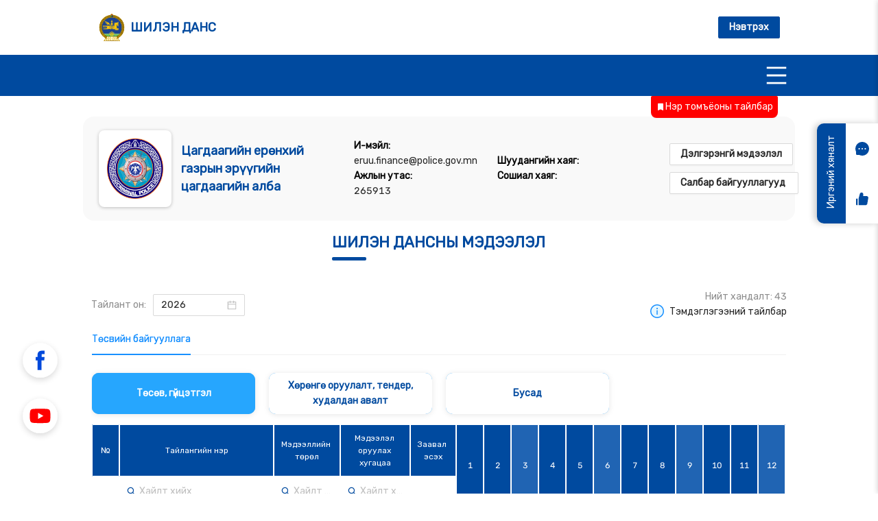

--- FILE ---
content_type: text/html; charset=UTF-8
request_url: https://geolocation-db.com/json/
body_size: 78
content:
{"country_code":"US","country_name":"United States","city":"Columbus","postal":"43215","latitude":39.9653,"longitude":-83.0235,"IPv4":"13.59.241.130","state":"Ohio"}